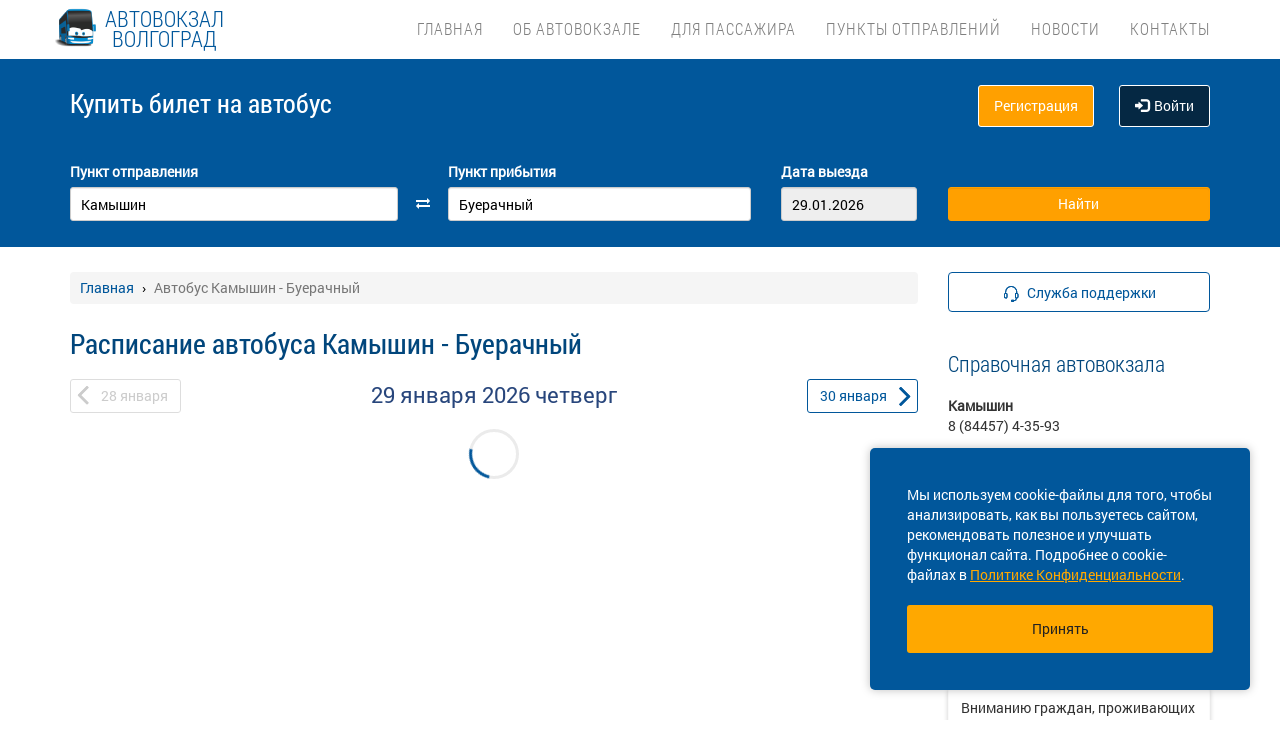

--- FILE ---
content_type: text/html; charset=UTF-8
request_url: https://avtovokzal-volgograd.ru/raspisanie/vgg/kamyshin/vgg/buerachnyy
body_size: 10861
content:
<!DOCTYPE html> <html> <head> <script type="text/javascript" src="/template/js/jQuery-min.js"></script> <script type="text/javascript" src="/template/js/jquery.mask.min.js"></script> <script type="text/javascript" src="/localdata/tmp/js/jquery.autocomplete23-1748922816.js" ></script> <script type="text/javascript" src="/template/js/hammer.js" ></script> <script type="text/javascript" src="/localdata/tmp/js/scripts-1757484602.js" ></script> <script> if(window.isSecureContext) { var gpay_el = document.createElement("script"); gpay_el.type = "text/javascript"; gpay_el.src = "https://pay.google.com/gp/p/js/pay.js"; gpay_el.async = true; document.head.appendChild(gpay_el); } </script> <script type="text/javascript" src="/localdata/tmp/js/basket-1763625668.js" ></script> <script type="text/javascript" src="/localdata/tmp/js/no_races-1748922816.js"></script> <script src="/template/js/isotope.pkgd.js" ></script> <script type="text/javascript" src="/template/js/slideUpWidget.js" ></script> <meta http-equiv="X-UA-Compatible" content="IE=edge"> <meta name="viewport" content="width=device-width, initial-scale=1, maximum-scale=1, user-scalable=no"> <meta name="msapplication-config" content="browserconfig.xml"> <meta charset="utf-8"> <meta http-equiv="content-type" content="text/html; charset=UTF-8"> <!-- Yandex webmaster --> <meta name="yandex-verification" content="6620fc176995253b" /> <!-- Google Meta tag --> <meta name="google-site-verification" content="vHWuvUbHriLEuEEhYPm-YIkhbYhpE7PCxUFX3s7jM4E" /> <meta name="apple-itunes-app" content="app-id=978578422"> <meta name="description" content="Расписание автобусов Камышин - Буерачный, КУПИТЬ БИЛЕТ Камышин - Буерачный online. Для Вас расписание рейсов и и маршрут автобуса, цена билетов, время в пути, марка автобуса и оценка пассажиров. Удобный формат поиска и безопасная онлайн-оплата."> <script> var buy_redirect = '/profile/checkout'; var vkgroupchat = 88892956 ; </script> <!-- Matomo --> <script> var _paq = window._paq = window._paq || []; /* tracker methods like "setCustomDimension" should be called before "trackPageView" */ _paq.push(['trackPageView']); _paq.push(['enableLinkTracking']); (function() { var u="https://analytics.na-avtobus.ru/"; _paq.push(['setTrackerUrl', u+'matomo.php']); _paq.push(['setSiteId', '5']); var d=document, g=d.createElement('script'), s=d.getElementsByTagName('script')[0]; g.async=true; g.src=u+'matomo.js'; s.parentNode.insertBefore(g,s); })(); </script> <!-- End Matomo Code --> <link rel="canonical" href=https://avtovokzal-volgograd.ru/raspisanie/vgg/kamyshin/vgg/buerachnyy> <!-- OpenGraph --> <meta property="og:type" content="website"> <meta property="og:site_name" content="Автовокзал Волгограда."> <meta property="og:title" content="Расписание автобуса Камышин - Буерачный"> <meta property="og:description" content="Расписание автобусов Камышин - Буерачный, КУПИТЬ БИЛЕТ Камышин - Буерачный online. Для Вас расписание рейсов и и маршрут автобуса, цена билетов, время в пути, марка автобуса и оценка пассажиров. Удобный формат поиска и безопасная онлайн-оплата."> <meta property="og:url" content="https://avtovokzal-volgograd.ru/raspisanie/vgg/kamyshin/vgg/buerachnyy"> <meta property="og:locale" content="ru_RU"> <meta property="og:image" content="http://avtovokzal-volgograd.ru/localdata/images/og/og_picture.png?rand=9568"> <meta property="og:image:width" content="968"> <meta property="og:image:height" content="504"> <meta name="twitter:image:src" content="http://avtovokzal-volgograd.ru/localdata/images/og/og_picture.png?rand=9568"> <meta name="twitter:title" content="Расписание автобуса Камышин - Буерачный"> <meta name="twitter:description" content="Расписание автобусов Камышин - Буерачный, КУПИТЬ БИЛЕТ Камышин - Буерачный online. Для Вас расписание рейсов и и маршрут автобуса, цена билетов, время в пути, марка автобуса и оценка пассажиров. Удобный формат поиска и безопасная онлайн-оплата."> <meta name="twitter:url" content="https://avtovokzal-volgograd.ru/raspisanie/vgg/kamyshin/vgg/buerachnyy"> <meta name="twitter:domain" content="avtovokzal-volgograd.ru"> <meta name="twitter:site" content="Автовокзал Волгограда."> <meta name="user_lang" content="ru_RU"> <link rel="shortcut icon" href="/favicon.ico" type="image/x-icon"/> <!-- Android icons --> <link href="/icon-hires.png" rel="icon" sizes="192x192" /> <link href="/icon-normal.png" rel="icon" sizes="128x128" /> <link rel="stylesheet" href="/localdata/tmp/css_general/general-1748922846.css" type="text/css"/> <script type="text/javascript" src="/template/js/jquery.browser+json+fancybox.js"></script> <script type="text/javascript" src="/template/js/fancybox/fullscreen.js"></script> <script type="text/javascript" src="/template/js/fancybox/guestures.js"></script> <script type="text/javascript" src="/template/js/fancybox/wheel.js"></script> <script type="text/javascript" src="/template/js/bootbox.js" async></script> <script type="text/javascript" src="/template/js/moment.min.js"></script> <script type="text/javascript" src="/template/js/jquery-ui-1.10.4.custom.min.js" ></script> <script type="text/javascript" src="/template/js/bootstrap.js"></script> <script type="text/javascript" src="/template/js/i18next.min.js"></script> <script src="/scripts/FlexSlider/jquery.flexslider-min.js"></script> <script type="text/javascript" src="/template/js/datepicker.js" async></script> <script type="text/javascript" src="/localdata/tmp/js/generalScripts-1764223345.js" ></script> <script type="text/javascript" src="/localdata/tmp/js/datePicketMobile-1748922816.js" ></script> <script type="text/javascript" src="/localdata/tmp/js/auth-1761631830.js"></script> <script type="text/javascript" src="/template/js/jquery.cookie.js"></script> <script type="text/javascript" src="/template/js/search_cross.js"></script> <script type="text/javascript" src="/template/js/jquery.disableAutoFill.js"></script> <script type="text/javascript" src="/localdata/tmp/js/r70.search2.0-1748922816.js" ></script> <link rel="stylesheet" href="/localdata/tmp/css_additional/additional-1748922846.css" type="text/css"/> <link rel="stylesheet" href="/localdata/tmp/css_main/main-1769497622.css" type="text/css"/> <script type="text/javascript" src="//vk.com/js/api/openapi.js?167"></script> <!-- для отображения карты на главной--> <!--<link rel="stylesheet" href="/localdata/template/js/map/map.css"/>--> <!--<script type="text/javascript" src="//cdnjs.cloudflare.com/ajax/libs/d3/3.5.5/d3.min.js"></script>--> <!-- выпадашка в контактах--> <script type="text/javascript" src="/localdata/template/js/dropdowncontacts.js"></script> <link rel="stylesheet" href="/localdata/template/css/dropdowncontacts.css?1769714956" type="text/css"/> <!-- доп стили, если нужно что-то изменить--> <script type="text/javascript" src="/localdata/template/js/custom.js"></script> <!-- главные стили--> <title>Расписание автобуса Камышин - Буерачный</title> </head> <body> <div id="vk_api_transport"></div> <script type="text/javascript"> var vkgroupchat = 88892956; window.vkAsyncInit = function() { if(vkgroupchat === false) { return false; } VK.init({ apiId: vkgroupchat }); vk_group = $('#vk_groups').data('group'); if(!vk_group){ return false; } $('#vk_groups').empty(); var width = $(document).find('.col-md-3 > .sidebar').width() - 30; var height = 400; var windowSize = widget_width = $(window).width(); if (windowSize <= 768) { height = 1; } if(typeof VK != 'undefined') { VK.Widgets.Group("vk_groups", { mode: 0, width: width, height: height, color1: 'FFFFFF', color2: '01467c', color3: '01467c' }, vk_group); } }; setTimeout(function() { var el = document.createElement("script"); el.type = "text/javascript"; el.src = "https://vk.com/js/api/openapi.js?167"; el.async = true; document.getElementById("vk_api_transport").appendChild(el); }, 4000); </script> <div style="visibility:hidden; height:0;"> </div> <!-- Yandex.Metrika counter --> <script type="text/javascript" > (function(m,e,t,r,i,k,a){m[i]=m[i]||function(){(m[i].a=m[i].a||[]).push(arguments)}; m[i].l=1*new Date(); for (var j = 0; j < document.scripts.length; j++) {if (document.scripts[j].src === r) { return; }} k=e.createElement(t),a=e.getElementsByTagName(t)[0],k.async=1,k.src=r,a.parentNode.insertBefore(k,a)}) (window, document, "script", "https://mc.yandex.ru/metrika/tag.js", "ym"); ym(95444017, "init", { clickmap:true, trackLinks:true, accurateTrackBounce:true, webvisor:true, ecommerce:"dataLayer" }); </script> <noscript><div><img src="https://mc.yandex.ru/watch/95444017" style="position:absolute; left:-9999px;" alt="" /></div></noscript> <!-- /Yandex.Metrika counter --> <div class="font_preload" style="opacity: 0"> <span style="font-family: 'Glyphicons Halflings';"></span> </div> <div itemscope itemtype="http://schema.org/WPHeader"> <div class="stationTitle_div"> <span class="stationTitle"></span> <div class="close_button"> <img class="close_img" src="/template/img/close-icon.svg"> </div> </div> <div class="top-nav"> <div class="banner-app"> <div onclick="closeDownload();" class="close_banner"> <img src="/template/img/close-icon.svg"> </div> <div class="logo"> <img class="navbar-brand2" src="/localdata/template/img/logo2.png"> </div> <div class="text-app-cont"> <span id="android" class="text-app">НА-АВТОБУС на ANDROID</span> <span id="ios" class="text-app">НА-АВТОБУС на iOS</span> <span class="exp">Билеты на автобус у вас в кармане</span> </div> <div class="download-cont"> <a class="download-app" href="" target="_blank">Скачать</a> </div> </div> <div class="modal-date"> <div id="picker_container"> <div id="inside_container"> <span id="choose_date">Выберите дату поездки</span> <img src="/template/img/close-icon.svg" class="closeDatePickerModal" onclick="closeDatePickerModal()" alt="Закрыть"/> </div> <div class="inside"> <div id="buttons"> <div> <button class="picker-button" id="today"><span class="picker-button-text" onclick="today();">сегодня</span></button> <button class="picker-button" id="tomorrow"><span class="picker-button-text" onclick="tomorrow();">завтра</span></button> <button class="picker-button" id="after_tomorrow"><span class="picker-button-text" onclick="afterTomorrow();">Послезавтра</span></button> </div> </div> <table class="table noborder"> <thead> <th>пн</th> <th>вт</th> <th>ср</th> <th>чт</th> <th>пт</th> <th>сб</th> <th>вс</th> </thead> </table> </div> </div> <div class="picker"></div> </div> <div class="container"> <meta itemprop="headline" content="NAVTOBUS"> <div class="navbar-header"> <button type="button" class="navbar-toggle collapsed drawer-menu"> <span class="icon-bar"></span> <span class="icon-bar"></span> <span class="icon-bar"></span> </button> <a class="navbar-brand" href=https://avtovokzal-volgograd.ru/> <img class="hidden-xs hidden-sm" src='/localdata/template/img/logo2.png'> <div class="brand-title"> <div>Автовокзал</div> <div>Волгоград</div> </div> <div class="brand-text hidden">расписание и билеты в Ваших руках!</div> </a> </div> <div class="drawer"> <div class="drawer-body"> <div class="drawer-auth"> <div class="auth-btns center-block"> <a href="#" onclick="auth(0);return false;">Вход</a> &nbsp; | &nbsp; <a href="#" onclick="register(0);return false;">Регистрация</a> </div> </div> <div class="drawer-list"> <a href="/" class="drawer-list-item"> <span class="dli-title">Поиск рейсов</span> <span class="dli-desc">И покупка билетов</span> </a> </div> <div class="drawer-list"> <a href="/ob-avtovokzale" class="drawer-list-item">Об автовокзале </a> <div><a href="/#" class="drawer-list-item2 rootlvl">Для пассажира<i style="float:right;" class="fa fa-plus-square-o fa-1dot5 " aria-hidden="true"></i></a> <div class="drawer-list-item2 secondlvl mb-20 hidden "><a href="/vozvrat" class="drawer-list-item2">Посадка на рейс и возврат билета</a><a href="/bagazh" class="drawer-list-item2">Багаж</a><a href="/strahovka" class="drawer-list-item2">Страхование</a><a href="/kamera-hraneniya" class="drawer-list-item2">Камера хранения</a><a href="/proezd-s-detmi" class="drawer-list-item2">Проезд с детьми</a><a href="/provoz-zhivotnyih" class="drawer-list-item2">Провоз животных</a><a href="/komandirovka" class="drawer-list-item2">Отчеты за командировку</a><a href="/predostavlenie-informatsii-klientom" class="drawer-list-item2">Персональные данные</a><a href="/faq" class="drawer-list-item2">Вопрос-ответ</a></div></div><div><a href="/#" class="drawer-list-item2 rootlvl">Пункты отправлений<i style="float:right;" class="fa fa-plus-square-o fa-1dot5 " aria-hidden="true"></i></a> <div class="drawer-list-item2 secondlvl mb-20 hidden "><a href="/tsentralnyiy-avtovokzal" class="drawer-list-item2">Центральный автовокзал</a><a href="/avtovokzal-yuzhnyiy" class="drawer-list-item2">Автовокзал Южный</a><a href="/danilovskaya-avtostantsiya" class="drawer-list-item2">Даниловская автостанция</a><a href="/byikovskaya-avtostantsiya" class="drawer-list-item2">Быковская автостанция</a><a href="/kamyishinskaya-avtostantsiya" class="drawer-list-item2">Камышинская автостанция</a><a href="/kikvidzenskaya-avtostantsiya" class="drawer-list-item2">Киквидзенская автостанция</a><a href="/kumyilzhenskaya-avtostantsiya" class="drawer-list-item2">Кумылженская автостанция</a><a href="/mihaylovskiy-avtovokzal" class="drawer-list-item2">Михайловский автовокзал</a><a href="/nehaevskaya-avtostantsiya" class="drawer-list-item2">Нехаевская автостанция</a><a href="/olhovskaya-avtostantsiya" class="drawer-list-item2">Ольховская автостанция</a><a href="/chernyishkovskaya-avtostantsiya" class="drawer-list-item2">Чернышковская автостанция</a></div></div><a href="/news" class="drawer-list-item">Новости</a> <a href="/contacts" class="drawer-list-item">Контакты</a> </div> </div> <div class="drawer-footer"> <a href=/away.php?url=https%3A%2F%2Fplay.google.com%2Fstore%2Fapps%2Fdetails%3Fid%3Dru.naavtobus.app class="btn btn-success btn-block margin-bottom-xs text-uppercase mobListVersion" target="_blank">Установить приложение</a> <a href="#" onclick="ask_question(); return false;" class="btn btn-warning btn-block" title="Задайте нам вопрос"> ВОПРОС В ПОДДЕРЖКУ </a> </div> </div> <div class="collapse navbar-collapse pull-right main-nav" id="bs-example-navbar-collapse-1"> <ul class="nav navbar-nav" itemscope="" itemtype="http://schema.org/SiteNavigationElement"> <li itemprop="url" class=""><a class ="menu_link" href="/">Главная</a></li> <li itemprop="url" class=""><a class ="menu_link" href="/ob-avtovokzale">Об автовокзале </a></li> <li itemprop="url" class=""><a class ="menu_link" onclick="return 0;" href="/#">Для пассажира</a><ul><li><a href="/vozvrat">Посадка на рейс и возврат билета</a></li><li><a href="/bagazh">Багаж</a></li><li><a href="/strahovka">Страхование</a></li><li><a href="/kamera-hraneniya">Камера хранения</a></li><li><a href="/proezd-s-detmi">Проезд с детьми</a></li><li><a href="/provoz-zhivotnyih">Провоз животных</a></li><li><a href="/komandirovka">Отчеты за командировку</a></li><li><a href="/predostavlenie-informatsii-klientom">Персональные данные</a></li><li><a href="/faq">Вопрос-ответ</a></li></ul></li> <li itemprop="url" class=""><a class ="menu_link" onclick="return 0;" href="/#">Пункты отправлений</a><ul><li><a href="/tsentralnyiy-avtovokzal">Центральный автовокзал</a></li><li><a href="/avtovokzal-yuzhnyiy">Автовокзал Южный</a></li><li><a href="/danilovskaya-avtostantsiya">Даниловская автостанция</a></li><li><a href="/byikovskaya-avtostantsiya">Быковская автостанция</a></li><li><a href="/kamyishinskaya-avtostantsiya">Камышинская автостанция</a></li><li><a href="/kikvidzenskaya-avtostantsiya">Киквидзенская автостанция</a></li><li><a href="/kumyilzhenskaya-avtostantsiya">Кумылженская автостанция</a></li><li><a href="/mihaylovskiy-avtovokzal">Михайловский автовокзал</a></li><li><a href="/nehaevskaya-avtostantsiya">Нехаевская автостанция</a></li><li><a href="/olhovskaya-avtostantsiya">Ольховская автостанция</a></li><li><a href="/chernyishkovskaya-avtostantsiya">Чернышковская автостанция</a></li></ul></li> <li itemprop="url" class=""><a class ="menu_link" href="/news">Новости</a></li> <li itemprop="url" class=""><a class ="menu_link" href="/contacts">Контакты</a></li> </ul> </div> </div> </div> <div class="search-menu mini"> <div class="container"> <div class='row search-title'> <div class='col-xs-7 col-sm-6 col-md-6 search-label'> <span itemprop="description"> Купить билет <span class="hidden-xs">на автобус</span> </span> </div> <div class="col-xs-5 col-sm-6 col-md-6 text-right show_buttons"> <ul class="control-links"> <li> <a href="#" onclick="register(0);return false;" rel="nofollow" class="btn-orangei">Регистрация </a> </li><li> <a class="profile" data-cy="user-login" rel="nofollow" href="#" onclick="auth(0);return false;"><i class="glyphicon glyphicon-log-in"></i>Войти </a> </li> </ul> </div> </div> <div class='row search-div pt0-in-small'> <form method="POST" id="form" onsubmit="ajax_search();return false;" autocomplete="off"> <input autocomplete="false" name="hidden" type="text" style="display:none;"> <div class="col-md-9 col-xs-12 nopadding-in-small display_inputs"> <div class="col-lg-5 col-md-5 col-sm-6 col-xs-12 start-point pr-25 "> <label for="search_from">Пункт отправления</label> <input type='search' class='form-control city' value="Камышин" id="search_from" name="from" data-name="from" placeholder="Откуда?" required> <input type="hidden" id="search_from_id" name="from_id" value="542"/> <input type="hidden" id="is_in_cache" name="is_in_cache" value="0"/> <div class="col-swap hidden-xs hidden-sm"><span class="fa fa-exchange" data-element1="#search_from" data-element2="#search_to" style="color: #ffffff;"></span></div> </div> <div class="col-lg-5 col-md-5 col-sm-6 col-xs-12 pl-25 pr-25"> <label for="search_to">Пункт прибытия</label> <input type='search' class='form-control city' value="Буерачный" id="search_to" name="to" data-name="to" placeholder="Куда?" > <input type="hidden" id="search_to_id" name="to_id" value="50477193"/> </div> <div class="visible-xs visible-sm col-xs-12 from_to"> <input type='text' placeholder="Найти рейсы" class='form-control city' value="Камышин &mdash; Буерачный" id="fromto"> </div> <div class="col-lg-2 col-md-2 col-sm-6 col-xs-12 nopadding date-start pl-5"> <label for="search_date1"> Дата выезда </label> <input type='text' class='form-control date mobileSearch' name="date1" id="search_date1" value="29.01.2026" readonly> <input type="hidden" id="datepickerMaxDate" data-mobile="2026-04-15" name="datepickerMaxDate" value="2026-04-15"/> </div> <div class="col-sm-6 col-xs-12 hidden-lg hidden-md"> <label>&nbsp;</label> <div class="start_search"> <input type='submit' class='form-control btn btn-orange start_search' id="ss03" value="Найти"> </div> </div> </div> <div class="col-md-3 col-xs-12 big-search"> <div class="col-xs-12 nopadding"> <label>&nbsp;</label> <div class="start_search"> <input type='submit' class='form-control btn btn-orange' id="ss04" value="Найти"> </div> </div> </div> </form> <script> document.onload = checkEmptySearch(); </script> </div> </div> </div> </div> <div class="modal-app" show="1"> <div class="modal-app-content"> <div class="logo-modal-app"> <img class="navbar-brand3" src="/localdata/template/img/logo2.png"> </div> <div class="text-app-modal-cont"> <span id="android-modal" class="text-app">НА-АВТОБУС на ANDROID</span> <span id="ios-modal" class="text-app">НА-АВТОБУС на iOS</span> <span class="exp">Билеты на автобус у вас в кармане</span> </div> <div class="download-cont-modal"> <a class="download-app modal-button" href="" target="_blank">Скачать</a> </div> <div onclick="closeDownloadAppModal();return false;" class="close_modal"> <a href="" target="_blank">Скрыть</a> </div> </div> </div> <div class="online_schedule_div" style="background-color: #FF7043"> </div> <div class='container' itemscope="" itemtype="http://schema.org/WebPage"> <div id='search_result'></div> <input type="hidden" value="5db8d5c535a1dcaa9cbc974ad1384c2f"> <input type="hidden" id="app_banner_show" value="1"> <input type="hidden" id="android_mobile_link" value="https://play.google.com/store/apps/details?id=ru.naavtobus.app"> <input type="hidden" id="apple_mobile_link" value="https://apps.apple.com/us/app/na-avtobus-raspisania-i-bilety/id978578422?l=ru&ls=1"> <input type="hidden" id="show_banner" value="1"> <input type="hidden" id="show_start_alert" value="1"> <input type="hidden" id="alert_text" value=""> <input type="hidden" id="rating_modal" value="0" > <input type="hidden" id="is_frame" value=""> <input type="hidden" id="logged" value=""> <script type="text/javascript" src="/template/js/banner_show.js"></script> <input type="hidden" id="is_loaded_dropdown" value="1"> <script>$(document).ready(startFillImages('fillSlider'))</script> <script> var maxDate = new Date('now'); $(function() { $('#date1').datepicker('option', 'maxDate', maxDate); $('#date2').datepicker('option', 'maxDate', maxDate); }); </script> <div class="row"> <div class="col-md-9 col-xs-12"> <div class="mt-25"> <ul itemscope itemtype="https://schema.org/BreadcrumbList" class="breadcrumb"> <li itemprop="itemListElement" itemscope itemtype="https://schema.org/ListItem"> <a itemprop="item" href="/"><span itemprop="name">Главная</span></a> <meta itemprop="position" content="1"/> </li> <li class="active" itemprop="itemListElement" itemscope itemtype="https://schema.org/ListItem"> <span itemprop="name">Автобус Камышин - Буерачный</span> <meta itemprop="position" content="2"/> </li> </ul> </div> <script type="application/ld+json"> { "@context": "https://schema.org/", "@type": "BreadcrumbList", "itemListElement": [{"@type":"ListItem","position":1,"name":"Главная","item":"https://volgograd/"},{"@type":"ListItem","position":2,"name":"Автобус Камышин - Буерачный","item":""}] } </script> <input type="hidden" id="turn_off_F5" value="0"/> <input type="hidden" id="run2" value="0"/> <input type="hidden" id="cityName" value="Камышин"/> <input type="hidden" id="cityToName" value="Буерачный"/> <input type="hidden" id="session_id" value=""> <script type="text/javascript" src="/localdata/tmp/js/raspisanie_realtime-1757484602.js"></script> <style> #timetable td{ border: solid 1px #d3d3d3; margin: 10px 0; font-size: 12px; font-family: Tahoma; } </style> <div class="row"> <span class="rasp_header col-md-8 col-sm-12 col-xs-12 pl-0"> <h1>Расписание автобуса Камышин - Буерачный</h1> </span> <span class="min-price col-md-4 hidden-sm hidden hidden-xs pr-0"> <i class="fa fa-credit-card"></i> от <span class="rub"></span> <sup class="cop"></sup> р </span> </div> <div class="date-container"> <script type="text/javascript" language="JavaScript"> document.onkeydown = typeof confirm_reload === 'function' ? confirm_reload : console.log('function undefined'); </script> <div id="show_after"> <div class="daynav-wrapper"> <div class="col-xs-3 col-xxs-4 nopadding"> <div class="btn-group pull-left" id="dd"> <button onclick="location.href ='/raspisanie/vgg/kamyshin/vgg/buerachnyy/2026-01-28'; $('#dd').hide(); $('#loader2').show();" type="button" class="disabled btn btn-default prev-date daynav-button"><span><b class="button-digit">28</b> <span class="mounthname">января</span><span class="mounthname-small">янв</span> </span></button> </div> <div id="loader2" class="btn btn-default prev-date daynav-button btn-group pull-left" style="display: none; text-align: center"> <span style="color: white"><b class="button-digit">28</b> <span class="mounthname">января</span><span class="mounthname-small">янв</span> </span> <i class="fa fa-spinner fa-spin" id="num4" ></i> </div> </div> <div class="col-xs-6 col-xxs-4 text-center valign"> <div class="trip-departure_tmp trip-departure">29 января <span class="trip-year">2026</span> <span class="trip-day">четверг</span></div> </div> <div class="col-xs-3 col-xxs-4 nopadding" id="dd2"> <div class="btn-group pull-right daynav-wrapperht" style="display: block"> <button onclick="location.href ='/raspisanie/vgg/kamyshin/vgg/buerachnyy/2026-01-30'; $('#dd2').hide(); $('#loader3').show();" type="button" class="btn btn-default next-date daynav-button"><span><b class="button-digit">30</b> <span class="mounthname">января</span><span class="mounthname-small">янв</span> </span></button> </div> </div> <div id="loader3" class="btn btn-default next-date daynav-button btn-group pull-right daynav-wrapperht" style="display: none; text-align: center"> <span style="color: white"><b class="button-digit">30</b> <span class="mounthname">января</span><span class="mounthname-small">янв</span> </span> <i class="fa fa-spinner fa-spin" id="num6"></i> </div> </div> <div class="sort-trips hidden"> Сортировать: <a href="#" class="sort-by-price" onclick="setSortTypeIsotop('price'); return false;">по цене</a> <i class="fa fa-arrow-down hidden sprice"></i> <span class="vertical-divider"></span> <a href="#" class="sort-by-time " onclick="setSortTypeIsotop('time'); return false;">по времени</a> <i class="fa fa-arrow-down hidden stime"></i> </div> </div> </div> <div class="no-races hide"> <input type="hidden" value="542" name="cityId"> <input type="hidden" value="50477193" name="cityToId"> <input type="hidden" value="2026-01-29" name="dateFrom"> <input type="hidden" value="2026-01-29" name="dateTo"> <input type="hidden" value="raspisanie" name="alias"> <div class="no-races__for-date"> <div class="no-races__for-date_notice"> <div class="h2">Нет рейсов на 29 января</div> <p class="no-races__for-date_notice_changeable"> Попробуйте поискать билеты на другую дату или выберите другое наименование остановочного пункта. </p> </div> <div class="no-races__for-date_search-block"> </div> <div class="no-races__for-date_block"> <button class="no-races__for-date_button find-suitable-trips"> <span class="no-races__for-date_button_text">Найти рейсы на другие даты</span> <i class="fa fa-spinner fa-spin hide"></i> </button> <div class="spinner hide"> <div class="bounce1"></div> <div class="bounce2"></div> <div class="bounce3"></div> </div> <button class="no-races__for-date_button change-date hide">Выбрать другую дату</button> </div> </div> </div> <div class="trip-list"> </div> <span class="hidden" id="load_triger"></span> <input type="hidden" id="trips_array" value='[]'/> <input type="hidden" id="trips_array2" value='[]'/> <input type="hidden" id="cityFrom" value="Камышин"/> <input type="hidden" id="cityTo" value="Буерачный"/> <input type="hidden" id="run" value="0"/> <input type="hidden" id="trip_count" value="0"/> <input type="hidden" id="CityId" value="542"/> <input type="hidden" id="CityToId" value="50477193"/> <input type="hidden" id="DateFrom" value="2026-01-29"/> <input type="hidden" id="DateTo" value="2026-01-29"/> <input type="hidden" id="gLoader" value=""/> <script> if (typeof getPrice === "function") { getPrice(); } $(document).ready(function () { var div = $('#trip-desc'); if (div.children(":nth-child(4)").length > 0) { div.append('<div id="read-more" class="more"><a href="javascript:void(0);" id="read-more-button">' + i18next.t('schedule.show_more_desc') + '...</a></div>'); } $("#read-more-button").click(function () { if ($(this).hasClass('less')) { $('#trip-desc .visible-paragraph').removeClass('visible-paragraph'); $(this).html(i18next.t('schedule.show_more_desc') + '...'); } else { $('#trip-desc > :not(:nth-child(0)) + :not(:nth-child(1)) + :not(:nth-child(2)) + :not(#read-more)').addClass('visible-paragraph'); $(this).html(i18next.t('schedule.show_more_less') + '...'); } $(this).toggleClass('less'); }); }); </script> <script type="application/ld+json"> { "@context" : "http://schema.org", "@type" : "BusTrip", "url" : "avtovokzal-volgograd.ru/raspisanie/vgg/kamyshin/vgg/buerachnyy", "departureBusStop": { "@type": "BusStop", "name" : "Камышин" }, "arrivalBusStop": { "@type": "BusStop", "name" : "Буерачный" }, "name" :"Расписание автобуса Камышин - Буерачный" } </script> </div> <div class="col-md-3 col-xs-12 "> <div class="sidebar fixed-sidebar"> <div class="item"> <button href="#" class="text-blue button-bb sb-button-h-40 bg-white w100 mb-20" onclick="ask_question(); return false;" id="support"> <span id="support-text"> <span class="text">Служба поддержки</span> </span> </button> </div> <div class="item callcenter"> <div class="h2">Справочная автовокзала</div> <div class="contact"> <div class="title">Камышин</div> <div class="phone">8 (84457) 4-35-93</div> <div class="address"></div> </div> </div> <div class="item"> <div class="h2">Новости</div> <div class="post"> <div class="post-title"><a href="/news/2755">С 04.06.2022г. отменено требование об использовании средств индивидуальной защиты граждан на территориях автовокзалов/автостанций ГБУ ВО «Вокзал-Авто»</a></div> <div class="post-date">06.06.2022 </div> </div> <div class="post"> <div class="post-title"><a href="/news/1533">Вниманию граждан, проживающих (находящихся) на территории Волгоградской области</a></div> <div class="post-date">15.05.2020 </div> </div> <div class="post"> <div class="post-title"><a href="/news/588">изменение расписания на маршруте №146 Волгоград - Волжский ч/з Ср. Ахтубу</a></div> <div class="post-date">07.06.2019 </div> </div> <div class="post"> <div class="post-title"><a href="/news/504">Внимание пассажиров! Перевод времени.</a></div> <div class="post-date">23.10.2018 </div> </div> <div class="post"> <div class="post-title"><a href="/news/121">проезд детей </a></div> <div class="post-date">08.05.2017 </div> </div> <div class="show-all-news"> <a title="Автовокзал Волгограда.Новости. " href="/news">Все новости &raquo;</a> </div> </div> <div class="item"> </div> <div class="item"> <!-- VK Widget --> <div id="vk_groups" data-group="88892956"></div> </div> <div class="cookie-window"> <div class="cookie-text"> <div class="cookie-text_desktop"> Мы используем cookie-файлы для того, чтобы анализировать, как вы пользуетесь сайтом, рекомендовать полезное и улучшать функционал сайта. Подробнее о cookie-файлах в <a href="/privacy_policy#cookie_files">Политике Конфиденциальности</a>. </div> <div class="cookie-text_mobile"> Мы используем <a href="/privacy_policy#cookie_files">cookie-файлы</a> для аналитики ваших действий, рекомендаций и улучшения сайта. </div> </div> <div class="cookie-button" onclick='acceptCookie();return false;'>Принять</div> </div> <!-- VK Widget --> <div id="vk_community_messages"></div> <script type="text/javascript"> //VK.Widgets.CommunityMessages("vk_community_messages", 88892956, {widgetPosition: "left",tooltipButtonText: "Есть вопрос?"}); </script> </div> </div> </div> </div> <div class="footer-wrapper"> <div class="map" style="background-image:url(/files/volgograd/volgograd.png)"> <div class="map-inner" id="ya_map"> <button style=" " type="button" class="btn btn-primary" id="show-map">Посмотреть расположение на карте</button> </div> </div> <script> $(document).on('click', '#show-map', function (e) { $(this).parent().html('<p><iframe src="https://yandex.ru/map-widget/v1/-/CCgKQK6f" frameborder="1" width="100%" height="400"></iframe></p>'); $('.map').height('300px'); }); </script> <div class="navbar navbar-default footer" itemscope itemtype="http://schema.org/WPFooter" > <div class="container container-footer"> <div class='row'> <div class="row"> <div class="col-md-12"> <div class="footer-menu"> <div class="footer-menu__left"> <div class="footer-menu__left__item"><a href="/ob-avtovokzale">Об автовокзале </a></div><div class="footer-menu__left__item"><a href="/online-oplata">Правила платежа</a></div><div class="footer-menu__left__item"><a href="/agreement">Пользовательское соглашение</a></div><div class="footer-menu__left__item"><a href="/contacts">Контакты</a></div><div class="footer-menu__left__item"><a href="/rekvizity">Реквизиты</a></div><div class="footer-menu__left__item"><a href="/privacy_policy">Политика конфиденциальности</a></div> <div class="footer-menu__left_button-group"> <a href=/away.php?url=https%3A%2F%2Fapps.apple.com%2Fus%2Fapp%2Fna-avtobus-raspisania-i-bilety%2Fid978578422%3Fl%3Dru%26ls%3D1 target="_blank" class="footer-menu__left-normal-image"> <img src="/template/img/icons/app-store.webp" alt="Загрузите в App Store" title="Загрузите в App Store"> </a> <a href=/away.php?url=https%3A%2F%2Fplay.google.com%2Fstore%2Fapps%2Fdetails%3Fid%3Dru.naavtobus.app target="_blank" class="footer-menu__left-normal-image hidden-xs hidden-sm"> <img src="/template/img/icons/google-play.webp" alt="Доступно в Google Play" title="Доступно в Google Play"> </a> <a href="market://details?id=ru.naavtobus.app" target="_blank" class="footer-menu__left-normal-image d hidden-lg hidden-md"> <img src="/template/img/icons/google-play.webp" alt="Доступно в Google Play" title="Доступно в Google Play"> </a> </div> </div> <div class="footer-menu__right"> <div class="footer-menu__right-first"> <div class="footer-menu__right__info"> Техническая поддержка сайта </div> <div class="footer-menu__right__phone"> <a class="phone_tag" href="tel:8 800 600-03-38"> 8 800 600-03-38 </a> </div> </div> </div> <div class="footer-menu__right-line"> </div> <div class="footer-menu__bottom"> <hr> <p class="footer-menu__bottom__info"> &copy; 2013-2026, ООО "Капитал"- Онлайн сервис продажи билетов На автобус </p> </div> </div> </div> </div> <div class="clearfix"></div> <div class="col-md-12 footer_banner text-center"> </div> </div> </div> </div> </div> </div> <script> /** window.onload=function(){ if($('#search_from').val()==''){ $('#search_from').focus(); } }; **/ $(document).ready(function() { $('#form').disableAutoFill(); $("#filter_dateFrom").datepicker({ dateFormat: 'dd.mm.yy', dafaultDate: '-1m' }); $( "#filter_dateTo" ).datepicker({ dateFormat: 'dd.mm.yy', dafaultDate: 'now' }); }); </script> <script> (function(i,s,o,g,r,a,m){i['GoogleAnalyticsObject']=r;i[r]=i[r]||function(){ (i[r].q=i[r].q||[]).push(arguments)},i[r].l=1*new Date();a=s.createElement(o), m=s.getElementsByTagName(o)[0];a.async=1;a.src=g;m.parentNode.insertBefore(a,m) })(window,document,'script','//www.google-analytics.com/analytics.js','ga'); </script> <div class="modal"> <div class="modal-dialog"> <div class="modal-content"> <div class="modal-header"> <div class="modal-title"></div> </div> <div class="modal-body"> </div> <div class="modal-footer"> </div> </div> </div> </div> <div class="pay-modal"> <div class="modal-dialog"> <div class="modal-content"> <div class="modal-header"> <span class="close-window" data-dismiss="modal" aria-label="Close"></span> <div class="modal-title"></div> </div> <div class="modal-body"> </div> </div> </div> </div> </body> </html> 

--- FILE ---
content_type: application/javascript
request_url: https://avtovokzal-volgograd.ru/template/js/fancybox/wheel.js
body_size: 628
content:
(function (document, $) {"use strict";var prevTime = new Date().getTime();$(document).on({"onInit.fb": function (e, instance, current) {instance.$refs.stage.on("mousewheel DOMMouseScroll wheel MozMousePixelScroll", function (e) {var current = instance.current,currTime = new Date().getTime();if (instance.group.length < 2 || current.opts.wheel === false || (current.opts.wheel === "auto" && current.type !== "image")) {return;}e.preventDefault();e.stopPropagation();if (current.$slide.hasClass("fancybox-animated")) {return;}e = e.originalEvent || e;if (currTime - prevTime < 250) {return;}prevTime = currTime;instance[(-e.deltaY || -e.deltaX || e.wheelDelta || -e.detail) < 0 ? "next" : "previous"]();});}});
})(document, jQuery);